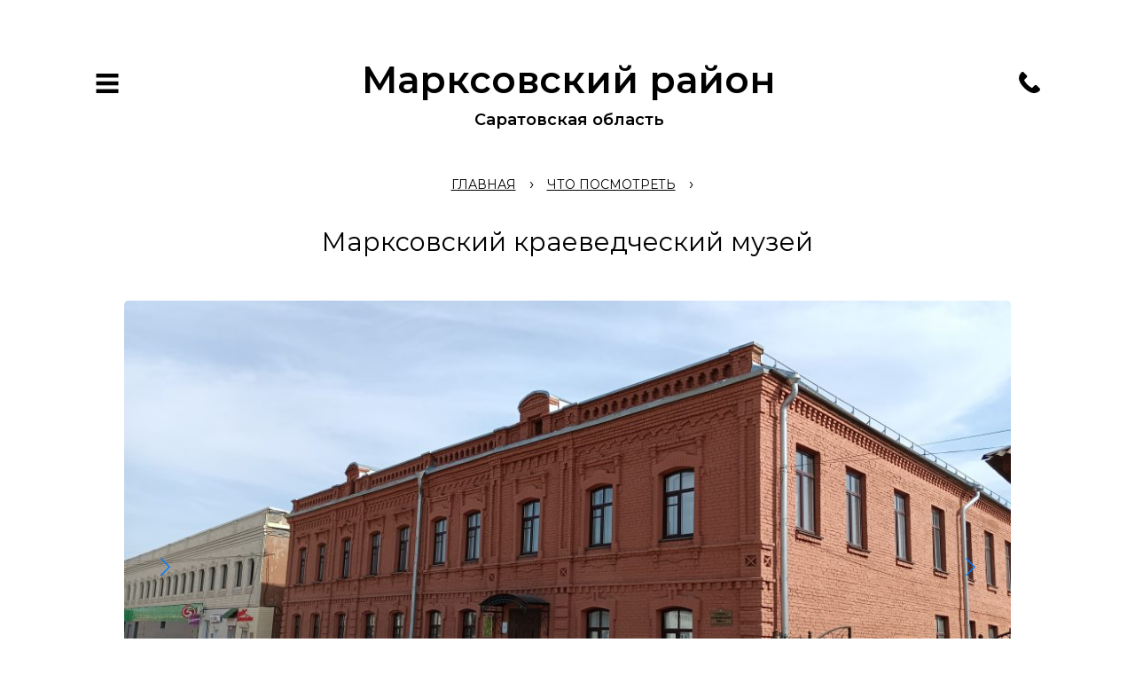

--- FILE ---
content_type: text/html; charset=UTF-8
request_url: https://xn----7sbbg4agccbquehshjc.xn--p1ai/%D1%87%D1%82%D0%BE-%D0%BF%D0%BE%D1%81%D0%BC%D0%BE%D1%82%D1%80%D0%B5%D1%82%D1%8C/%D0%BC%D0%B0%D1%80%D0%BA%D1%81%D0%BE%D0%B2%D1%81%D0%BA%D0%B8%D0%B9-%D0%BA%D1%80%D0%B0%D0%B5%D0%B2%D0%B5%D0%B4%D1%87%D0%B5%D1%81%D0%BA%D0%B8%D0%B9-%D0%BC%D1%83%D0%B7%D0%B5%D0%B9/
body_size: 8176
content:
<!DOCTYPE html>
<html prefix="og: http://ogp.me/ns#">
<head>
  <base href="https://xn----7sbbg4agccbquehshjc.xn--p1ai">
  <meta name='robots' content='max-image-preview:large' />
	<style>img:is([sizes="auto" i], [sizes^="auto," i]) { contain-intrinsic-size: 3000px 1500px }</style>
	<style id='classic-theme-styles-inline-css' type='text/css'>
/*! This file is auto-generated */
.wp-block-button__link{color:#fff;background-color:#32373c;border-radius:9999px;box-shadow:none;text-decoration:none;padding:calc(.667em + 2px) calc(1.333em + 2px);font-size:1.125em}.wp-block-file__button{background:#32373c;color:#fff;text-decoration:none}
</style>
<style id='global-styles-inline-css' type='text/css'>
:root{--wp--preset--aspect-ratio--square: 1;--wp--preset--aspect-ratio--4-3: 4/3;--wp--preset--aspect-ratio--3-4: 3/4;--wp--preset--aspect-ratio--3-2: 3/2;--wp--preset--aspect-ratio--2-3: 2/3;--wp--preset--aspect-ratio--16-9: 16/9;--wp--preset--aspect-ratio--9-16: 9/16;--wp--preset--color--black: #000000;--wp--preset--color--cyan-bluish-gray: #abb8c3;--wp--preset--color--white: #ffffff;--wp--preset--color--pale-pink: #f78da7;--wp--preset--color--vivid-red: #cf2e2e;--wp--preset--color--luminous-vivid-orange: #ff6900;--wp--preset--color--luminous-vivid-amber: #fcb900;--wp--preset--color--light-green-cyan: #7bdcb5;--wp--preset--color--vivid-green-cyan: #00d084;--wp--preset--color--pale-cyan-blue: #8ed1fc;--wp--preset--color--vivid-cyan-blue: #0693e3;--wp--preset--color--vivid-purple: #9b51e0;--wp--preset--gradient--vivid-cyan-blue-to-vivid-purple: linear-gradient(135deg,rgba(6,147,227,1) 0%,rgb(155,81,224) 100%);--wp--preset--gradient--light-green-cyan-to-vivid-green-cyan: linear-gradient(135deg,rgb(122,220,180) 0%,rgb(0,208,130) 100%);--wp--preset--gradient--luminous-vivid-amber-to-luminous-vivid-orange: linear-gradient(135deg,rgba(252,185,0,1) 0%,rgba(255,105,0,1) 100%);--wp--preset--gradient--luminous-vivid-orange-to-vivid-red: linear-gradient(135deg,rgba(255,105,0,1) 0%,rgb(207,46,46) 100%);--wp--preset--gradient--very-light-gray-to-cyan-bluish-gray: linear-gradient(135deg,rgb(238,238,238) 0%,rgb(169,184,195) 100%);--wp--preset--gradient--cool-to-warm-spectrum: linear-gradient(135deg,rgb(74,234,220) 0%,rgb(151,120,209) 20%,rgb(207,42,186) 40%,rgb(238,44,130) 60%,rgb(251,105,98) 80%,rgb(254,248,76) 100%);--wp--preset--gradient--blush-light-purple: linear-gradient(135deg,rgb(255,206,236) 0%,rgb(152,150,240) 100%);--wp--preset--gradient--blush-bordeaux: linear-gradient(135deg,rgb(254,205,165) 0%,rgb(254,45,45) 50%,rgb(107,0,62) 100%);--wp--preset--gradient--luminous-dusk: linear-gradient(135deg,rgb(255,203,112) 0%,rgb(199,81,192) 50%,rgb(65,88,208) 100%);--wp--preset--gradient--pale-ocean: linear-gradient(135deg,rgb(255,245,203) 0%,rgb(182,227,212) 50%,rgb(51,167,181) 100%);--wp--preset--gradient--electric-grass: linear-gradient(135deg,rgb(202,248,128) 0%,rgb(113,206,126) 100%);--wp--preset--gradient--midnight: linear-gradient(135deg,rgb(2,3,129) 0%,rgb(40,116,252) 100%);--wp--preset--font-size--small: 13px;--wp--preset--font-size--medium: 20px;--wp--preset--font-size--large: 36px;--wp--preset--font-size--x-large: 42px;--wp--preset--spacing--20: 0.44rem;--wp--preset--spacing--30: 0.67rem;--wp--preset--spacing--40: 1rem;--wp--preset--spacing--50: 1.5rem;--wp--preset--spacing--60: 2.25rem;--wp--preset--spacing--70: 3.38rem;--wp--preset--spacing--80: 5.06rem;--wp--preset--shadow--natural: 6px 6px 9px rgba(0, 0, 0, 0.2);--wp--preset--shadow--deep: 12px 12px 50px rgba(0, 0, 0, 0.4);--wp--preset--shadow--sharp: 6px 6px 0px rgba(0, 0, 0, 0.2);--wp--preset--shadow--outlined: 6px 6px 0px -3px rgba(255, 255, 255, 1), 6px 6px rgba(0, 0, 0, 1);--wp--preset--shadow--crisp: 6px 6px 0px rgba(0, 0, 0, 1);}:where(.is-layout-flex){gap: 0.5em;}:where(.is-layout-grid){gap: 0.5em;}body .is-layout-flex{display: flex;}.is-layout-flex{flex-wrap: wrap;align-items: center;}.is-layout-flex > :is(*, div){margin: 0;}body .is-layout-grid{display: grid;}.is-layout-grid > :is(*, div){margin: 0;}:where(.wp-block-columns.is-layout-flex){gap: 2em;}:where(.wp-block-columns.is-layout-grid){gap: 2em;}:where(.wp-block-post-template.is-layout-flex){gap: 1.25em;}:where(.wp-block-post-template.is-layout-grid){gap: 1.25em;}.has-black-color{color: var(--wp--preset--color--black) !important;}.has-cyan-bluish-gray-color{color: var(--wp--preset--color--cyan-bluish-gray) !important;}.has-white-color{color: var(--wp--preset--color--white) !important;}.has-pale-pink-color{color: var(--wp--preset--color--pale-pink) !important;}.has-vivid-red-color{color: var(--wp--preset--color--vivid-red) !important;}.has-luminous-vivid-orange-color{color: var(--wp--preset--color--luminous-vivid-orange) !important;}.has-luminous-vivid-amber-color{color: var(--wp--preset--color--luminous-vivid-amber) !important;}.has-light-green-cyan-color{color: var(--wp--preset--color--light-green-cyan) !important;}.has-vivid-green-cyan-color{color: var(--wp--preset--color--vivid-green-cyan) !important;}.has-pale-cyan-blue-color{color: var(--wp--preset--color--pale-cyan-blue) !important;}.has-vivid-cyan-blue-color{color: var(--wp--preset--color--vivid-cyan-blue) !important;}.has-vivid-purple-color{color: var(--wp--preset--color--vivid-purple) !important;}.has-black-background-color{background-color: var(--wp--preset--color--black) !important;}.has-cyan-bluish-gray-background-color{background-color: var(--wp--preset--color--cyan-bluish-gray) !important;}.has-white-background-color{background-color: var(--wp--preset--color--white) !important;}.has-pale-pink-background-color{background-color: var(--wp--preset--color--pale-pink) !important;}.has-vivid-red-background-color{background-color: var(--wp--preset--color--vivid-red) !important;}.has-luminous-vivid-orange-background-color{background-color: var(--wp--preset--color--luminous-vivid-orange) !important;}.has-luminous-vivid-amber-background-color{background-color: var(--wp--preset--color--luminous-vivid-amber) !important;}.has-light-green-cyan-background-color{background-color: var(--wp--preset--color--light-green-cyan) !important;}.has-vivid-green-cyan-background-color{background-color: var(--wp--preset--color--vivid-green-cyan) !important;}.has-pale-cyan-blue-background-color{background-color: var(--wp--preset--color--pale-cyan-blue) !important;}.has-vivid-cyan-blue-background-color{background-color: var(--wp--preset--color--vivid-cyan-blue) !important;}.has-vivid-purple-background-color{background-color: var(--wp--preset--color--vivid-purple) !important;}.has-black-border-color{border-color: var(--wp--preset--color--black) !important;}.has-cyan-bluish-gray-border-color{border-color: var(--wp--preset--color--cyan-bluish-gray) !important;}.has-white-border-color{border-color: var(--wp--preset--color--white) !important;}.has-pale-pink-border-color{border-color: var(--wp--preset--color--pale-pink) !important;}.has-vivid-red-border-color{border-color: var(--wp--preset--color--vivid-red) !important;}.has-luminous-vivid-orange-border-color{border-color: var(--wp--preset--color--luminous-vivid-orange) !important;}.has-luminous-vivid-amber-border-color{border-color: var(--wp--preset--color--luminous-vivid-amber) !important;}.has-light-green-cyan-border-color{border-color: var(--wp--preset--color--light-green-cyan) !important;}.has-vivid-green-cyan-border-color{border-color: var(--wp--preset--color--vivid-green-cyan) !important;}.has-pale-cyan-blue-border-color{border-color: var(--wp--preset--color--pale-cyan-blue) !important;}.has-vivid-cyan-blue-border-color{border-color: var(--wp--preset--color--vivid-cyan-blue) !important;}.has-vivid-purple-border-color{border-color: var(--wp--preset--color--vivid-purple) !important;}.has-vivid-cyan-blue-to-vivid-purple-gradient-background{background: var(--wp--preset--gradient--vivid-cyan-blue-to-vivid-purple) !important;}.has-light-green-cyan-to-vivid-green-cyan-gradient-background{background: var(--wp--preset--gradient--light-green-cyan-to-vivid-green-cyan) !important;}.has-luminous-vivid-amber-to-luminous-vivid-orange-gradient-background{background: var(--wp--preset--gradient--luminous-vivid-amber-to-luminous-vivid-orange) !important;}.has-luminous-vivid-orange-to-vivid-red-gradient-background{background: var(--wp--preset--gradient--luminous-vivid-orange-to-vivid-red) !important;}.has-very-light-gray-to-cyan-bluish-gray-gradient-background{background: var(--wp--preset--gradient--very-light-gray-to-cyan-bluish-gray) !important;}.has-cool-to-warm-spectrum-gradient-background{background: var(--wp--preset--gradient--cool-to-warm-spectrum) !important;}.has-blush-light-purple-gradient-background{background: var(--wp--preset--gradient--blush-light-purple) !important;}.has-blush-bordeaux-gradient-background{background: var(--wp--preset--gradient--blush-bordeaux) !important;}.has-luminous-dusk-gradient-background{background: var(--wp--preset--gradient--luminous-dusk) !important;}.has-pale-ocean-gradient-background{background: var(--wp--preset--gradient--pale-ocean) !important;}.has-electric-grass-gradient-background{background: var(--wp--preset--gradient--electric-grass) !important;}.has-midnight-gradient-background{background: var(--wp--preset--gradient--midnight) !important;}.has-small-font-size{font-size: var(--wp--preset--font-size--small) !important;}.has-medium-font-size{font-size: var(--wp--preset--font-size--medium) !important;}.has-large-font-size{font-size: var(--wp--preset--font-size--large) !important;}.has-x-large-font-size{font-size: var(--wp--preset--font-size--x-large) !important;}
:where(.wp-block-post-template.is-layout-flex){gap: 1.25em;}:where(.wp-block-post-template.is-layout-grid){gap: 1.25em;}
:where(.wp-block-columns.is-layout-flex){gap: 2em;}:where(.wp-block-columns.is-layout-grid){gap: 2em;}
:root :where(.wp-block-pullquote){font-size: 1.5em;line-height: 1.6;}
</style>
<link rel='stylesheet' id='my_theme_style-css' href='https://xn----7sbbg4agccbquehshjc.xn--p1ai/wp-content/themes/moi-rayon/style.css?ver=6.8.3.1743766241' type='text/css' media='all' />
<link rel="canonical" href="https://xn----7sbbg4agccbquehshjc.xn--p1ai/%d1%87%d1%82%d0%be-%d0%bf%d0%be%d1%81%d0%bc%d0%be%d1%82%d1%80%d0%b5%d1%82%d1%8c/%d0%bc%d0%b0%d1%80%d0%ba%d1%81%d0%be%d0%b2%d1%81%d0%ba%d0%b8%d0%b9-%d0%ba%d1%80%d0%b0%d0%b5%d0%b2%d0%b5%d0%b4%d1%87%d0%b5%d1%81%d0%ba%d0%b8%d0%b9-%d0%bc%d1%83%d0%b7%d0%b5%d0%b9/" />
<link rel='shortlink' href='https://xn----7sbbg4agccbquehshjc.xn--p1ai/?p=1338' />
<meta name="description" content="Марксовский краеведческий музей был создан на базе существовавшего с 1987 года общественного музея К. Маркса и Ф." /><link rel="icon" href="https://xn----7sbbg4agccbquehshjc.xn--p1ai/wp-content/uploads/sites/3/2023/12/cropped-favicon-marks-32x32.png" sizes="32x32" />
<link rel="icon" href="https://xn----7sbbg4agccbquehshjc.xn--p1ai/wp-content/uploads/sites/3/2023/12/cropped-favicon-marks-192x192.png" sizes="192x192" />
<link rel="apple-touch-icon" href="https://xn----7sbbg4agccbquehshjc.xn--p1ai/wp-content/uploads/sites/3/2023/12/cropped-favicon-marks-180x180.png" />
<meta name="msapplication-TileImage" content="https://xn----7sbbg4agccbquehshjc.xn--p1ai/wp-content/uploads/sites/3/2023/12/cropped-favicon-marks-270x270.png" />
  <meta charset="utf-8">
  <title>Марксовский краеведческий музей &#8250; Веб-сайт Марксовского района Саратовской области</title>

  <meta content="width=device-width, initial-scale=1" name="viewport">
  <meta property="og:type" content="article">
  <meta property="og:url" content="https://xn----7sbbg4agccbquehshjc.xn--p1ai/%D1%87%D1%82%D0%BE-%D0%BF%D0%BE%D1%81%D0%BC%D0%BE%D1%82%D1%80%D0%B5%D1%82%D1%8C/%D0%BC%D0%B0%D1%80%D0%BA%D1%81%D0%BE%D0%B2%D1%81%D0%BA%D0%B8%D0%B9-%D0%BA%D1%80%D0%B0%D0%B5%D0%B2%D0%B5%D0%B4%D1%87%D0%B5%D1%81%D0%BA%D0%B8%D0%B9-%D0%BC%D1%83%D0%B7%D0%B5%D0%B9"/>
  <meta property="og:site_name" content="Веб-сайт Марксовского района Саратовской области"/>
  <meta property="og:title" content="Марксовский краеведческий музей &#8250; "/>
  <meta property="og:description" content=""/>

      <link rel="stylesheet" href="https://cdn.jsdelivr.net/npm/photoswipe@5.3.7/dist/photoswipe.css" />
    <link rel="stylesheet" href="https://cdn.jsdelivr.net/npm/swiper/swiper-bundle.min.css" />
    <script src="https://cdn.jsdelivr.net/npm/swiper/swiper-bundle.min.js"></script>
    <script src="js/jquery-3.7.0.min.js"></script>
    
  <!-- [if lt IE 9]><script src="https://cdnjs.cloudflare.com/ajax/libs/html5shiv/3.7.3/html5shiv.min.js" type="text/javascript"></script><![endif] -->
  <script type="text/javascript">!function(o,c){var n=c.documentElement,t=" w-mod-";n.className+=t+"js",("ontouchstart"in o||o.DocumentTouch&&c instanceof DocumentTouch)&&(n.className+=t+"touch")}(window,document);</script>


</head>

<!-- Yandex.Metrika counter -->
<script type="text/javascript" >
   (function(m,e,t,r,i,k,a){m[i]=m[i]||function(){(m[i].a=m[i].a||[]).push(arguments)};
   m[i].l=1*new Date();
   for (var j = 0; j < document.scripts.length; j++) {if (document.scripts[j].src === r) { return; }}
   k=e.createElement(t),a=e.getElementsByTagName(t)[0],k.async=1,k.src=r,a.parentNode.insertBefore(k,a)})
   (window, document, "script", "https://mc.yandex.ru/metrika/tag.js", "ym");

   ym(95892424, "init", {
        clickmap:true,
        trackLinks:true,
        accurateTrackBounce:true
   });
</script>
<noscript><div><img src="https://mc.yandex.ru/watch/95892424" style="position:absolute; left:-9999px;" alt="" /></div></noscript>
<!-- /Yandex.Metrika counter -->
<body>


<header>
            <svg class="menuicon" viewBox="0 0 5926.66 5227.98" fill-rule="evenodd">
                <path d="M0 2.19h5926.66v1048.05L0 1049.86zm0 4179.95h5926.66v1048.05H0zm0-2084.23h5926.66v1048.05H0z"/>
                <path d="M343.6 4454.36L4795.76 2.2l787.31 787.31-4452.16 4452.16z"/>
                <path d="M1130.9 2.2l4452.16 4452.16-787.31 787.31L343.59 789.51z"/>
            </svg>
            <div class="logo">
                <a href="/">
                    Марксовский район                </a>
                <small>Саратовская область</small>
                <nav>
                  <a href="/">Главная</a>                  <a href="https://xn----7sbbg4agccbquehshjc.xn--p1ai/%d0%be-%d1%80%d0%b0%d0%b9%d0%be%d0%bd%d0%b5/">О районе</a>
<a href="https://xn----7sbbg4agccbquehshjc.xn--p1ai/./%d1%87%d1%82%d0%be-%d0%bf%d0%be%d1%81%d0%bc%d0%be%d1%82%d1%80%d0%b5%d1%82%d1%8c/">Что посмотреть</a>
<a href="https://xn----7sbbg4agccbquehshjc.xn--p1ai/./%d0%b3%d0%b4%d0%b5-%d0%bf%d0%be%d0%b5%d1%81%d1%82%d1%8c/">Где поесть</a>
<a href="https://xn----7sbbg4agccbquehshjc.xn--p1ai/./%d1%82%d1%83%d1%80%d0%b1%d0%b0%d0%b7%d1%8b-%d0%b8-%d0%be%d1%82%d0%b5%d0%bb%d0%b8/">Турбазы и отели</a>
<a href="https://xn----7sbbg4agccbquehshjc.xn--p1ai/./%d0%bf%d1%80%d0%b5%d0%b4%d0%bf%d1%80%d0%b8%d1%8f%d1%82%d0%b8%d1%8f/">Предприятия</a>
<a href="https://xn----7sbbg4agccbquehshjc.xn--p1ai/./%d0%b8%d0%bd%d0%b2%d0%b5%d1%81%d1%82%d0%be%d1%80%d1%83/">Инвестору</a>
<a href="https://xn----7sbbg4agccbquehshjc.xn--p1ai/%d0%ba%d0%be%d0%bd%d1%82%d0%b0%d0%ba%d1%82%d0%bd%d0%b0%d1%8f-%d0%b8%d0%bd%d1%84%d0%be%d1%80%d0%bc%d0%b0%d1%86%d0%b8%d1%8f/">Контакты</a>
<a href="https://xn----7sbbg4agccbquehshjc.xn--p1ai/%d0%b8%d0%bd%d1%82%d0%b5%d1%80%d0%b0%d0%ba%d1%82%d0%b8%d0%b2%d0%bd%d0%b0%d1%8f-%d0%ba%d0%b0%d1%80%d1%82%d0%b0-%d1%80%d0%b0%d0%b9%d0%be%d0%bd%d0%b0/">Открыть карту</a>
                </nav>
            </div>
            <svg onclick="window.open('tel:+7 (84567) 5-55-55');" class="callicon" viewBox="0 0 6.7 6.72" fill-rule="evenodd">
                <path d="M6.58 5.21l-.91-.91c-.2-.2-.5-.2-.7 0l-.8.81C3.1 4.57 2.19 3.67 1.65 2.59l.8-.8c.2-.2.2-.5 0-.7L1.51.18a.44.44 0 0 0-.7 0L.68.31a2.31 2.31 0 0 0-.67 1.74c0 .11.07.5.1.6.17.54.57 1.44 1.58 2.42.68.68 1.93 1.64 3.02 1.64.64.03 1.27-.2 1.74-.67l.13-.13c.17-.2.17-.5 0-.7h0z" fill-rule="nonzero"/>
            </svg>
            <div class="modal"></div>
                    </header>        <main role="main">
            <ol itemscope itemtype="https://schema.org/BreadcrumbList">
                <li itemprop="itemListElement" itemscope
                    itemtype="https://schema.org/ListItem">
                    <a itemprop="item" href="/">
                        <span itemprop="name">Главная</span></a>
                    <meta itemprop="position" content="1" />
                </li>
                ›
                <li itemprop="itemListElement" itemscope
                itemtype="https://schema.org/ListItem">
                    <a itemprop="item" href="%d1%87%d1%82%d0%be-%d0%bf%d0%be%d1%81%d0%bc%d0%be%d1%82%d1%80%d0%b5%d1%82%d1%8c">
                        <span itemprop="name">Что посмотреть</span></a>
                    <meta itemprop="position" content="2" />
                </li>
                ›
            </ol>

            <h1 class="article">Марксовский краеведческий музей</h1>

            <article>
                    <div class="swiper mainslider" id="maingallery">
    <ul class="swiper-wrapper" itemscope itemtype="http://schema.org/ImageGallery">
              
        <li id="slide_1" class="swiper-slide" itemprop="associatedMedia" itemscope itemtype="http://schema.org/ImageObject">
            <a
            itemprop="contentUrl"
            href="https://xn----7sbbg4agccbquehshjc.xn--p1ai/wp-content/uploads/sites/3/2024/09/музей.jpg"
            data-pswp-width="4608"
            data-pswp-height="3456"
            target="_blank"
            >
            <img
                src="https://xn----7sbbg4agccbquehshjc.xn--p1ai/wp-content/uploads/sites/3/2024/09/музей-1024x768.jpg" srcset="https://xn----7sbbg4agccbquehshjc.xn--p1ai/wp-content/uploads/sites/3/2024/09/музей-1024x768.jpg 1x, https://xn----7sbbg4agccbquehshjc.xn--p1ai/wp-content/uploads/sites/3/2024/09/музей.jpg 2x"
                itemprop="thumbnail"                 />
            </a>
                    </li>
            
        <li id="slide_2" class="swiper-slide" itemprop="associatedMedia" itemscope itemtype="http://schema.org/ImageObject">
            <a
            itemprop="contentUrl"
            href="https://xn----7sbbg4agccbquehshjc.xn--p1ai/wp-content/uploads/sites/3/2023/11/dsc03616_.webp"
            data-pswp-width="1920"
            data-pswp-height="1280"
            target="_blank"
            >
            <img
                src="https://xn----7sbbg4agccbquehshjc.xn--p1ai/wp-content/uploads/sites/3/2023/11/dsc03616_-1024x683.webp" srcset="https://xn----7sbbg4agccbquehshjc.xn--p1ai/wp-content/uploads/sites/3/2023/11/dsc03616_-1024x683.webp 1x, https://xn----7sbbg4agccbquehshjc.xn--p1ai/wp-content/uploads/sites/3/2023/11/dsc03616_.webp 2x"
                itemprop="thumbnail"                 />
            </a>
                    </li>
            
        <li id="slide_3" class="swiper-slide" itemprop="associatedMedia" itemscope itemtype="http://schema.org/ImageObject">
            <a
            itemprop="contentUrl"
            href="https://xn----7sbbg4agccbquehshjc.xn--p1ai/wp-content/uploads/sites/3/2023/10/7.-музей.png"
            data-pswp-width="1920"
            data-pswp-height="1280"
            target="_blank"
            >
            <img
                src="https://xn----7sbbg4agccbquehshjc.xn--p1ai/wp-content/uploads/sites/3/2023/10/7.-музей-1024x683.png" srcset="https://xn----7sbbg4agccbquehshjc.xn--p1ai/wp-content/uploads/sites/3/2023/10/7.-музей-1024x683.png 1x, https://xn----7sbbg4agccbquehshjc.xn--p1ai/wp-content/uploads/sites/3/2023/10/7.-музей.png 2x"
                itemprop="thumbnail"                 />
            </a>
                    </li>
            
        <li id="slide_4" class="swiper-slide" itemprop="associatedMedia" itemscope itemtype="http://schema.org/ImageObject">
            <a
            itemprop="contentUrl"
            href="https://xn----7sbbg4agccbquehshjc.xn--p1ai/wp-content/uploads/sites/3/2023/11/1104-ночь-искусств-dsc_8935.webp"
            data-pswp-width="1920"
            data-pswp-height="1280"
            target="_blank"
            >
            <img
                src="https://xn----7sbbg4agccbquehshjc.xn--p1ai/wp-content/uploads/sites/3/2023/11/1104-ночь-искусств-dsc_8935-1024x683.webp" srcset="https://xn----7sbbg4agccbquehshjc.xn--p1ai/wp-content/uploads/sites/3/2023/11/1104-ночь-искусств-dsc_8935-1024x683.webp 1x, https://xn----7sbbg4agccbquehshjc.xn--p1ai/wp-content/uploads/sites/3/2023/11/1104-ночь-искусств-dsc_8935.webp 2x"
                itemprop="thumbnail"                 />
            </a>
                    </li>
            
        <li id="slide_5" class="swiper-slide" itemprop="associatedMedia" itemscope itemtype="http://schema.org/ImageObject">
            <a
            itemprop="contentUrl"
            href="https://xn----7sbbg4agccbquehshjc.xn--p1ai/wp-content/uploads/sites/3/2023/11/1104-ночь-искусств-dsc_8898.webp"
            data-pswp-width="1920"
            data-pswp-height="1280"
            target="_blank"
            >
            <img
                src="https://xn----7sbbg4agccbquehshjc.xn--p1ai/wp-content/uploads/sites/3/2023/11/1104-ночь-искусств-dsc_8898-1024x683.webp" srcset="https://xn----7sbbg4agccbquehshjc.xn--p1ai/wp-content/uploads/sites/3/2023/11/1104-ночь-искусств-dsc_8898-1024x683.webp 1x, https://xn----7sbbg4agccbquehshjc.xn--p1ai/wp-content/uploads/sites/3/2023/11/1104-ночь-искусств-dsc_8898.webp 2x"
                itemprop="thumbnail"                 />
            </a>
                    </li>
            
        <li id="slide_6" class="swiper-slide" itemprop="associatedMedia" itemscope itemtype="http://schema.org/ImageObject">
            <a
            itemprop="contentUrl"
            href="https://xn----7sbbg4agccbquehshjc.xn--p1ai/wp-content/uploads/sites/3/2023/11/dsc03635_-1.webp"
            data-pswp-width="1920"
            data-pswp-height="1280"
            target="_blank"
            >
            <img
                src="https://xn----7sbbg4agccbquehshjc.xn--p1ai/wp-content/uploads/sites/3/2023/11/dsc03635_-1-1024x683.webp" srcset="https://xn----7sbbg4agccbquehshjc.xn--p1ai/wp-content/uploads/sites/3/2023/11/dsc03635_-1-1024x683.webp 1x, https://xn----7sbbg4agccbquehshjc.xn--p1ai/wp-content/uploads/sites/3/2023/11/dsc03635_-1.webp 2x"
                itemprop="thumbnail"                 />
            </a>
                    </li>
            
        <li id="slide_7" class="swiper-slide" itemprop="associatedMedia" itemscope itemtype="http://schema.org/ImageObject">
            <a
            itemprop="contentUrl"
            href="https://xn----7sbbg4agccbquehshjc.xn--p1ai/wp-content/uploads/sites/3/2023/11/1104-ночь-искусств-dsc_8899.webp"
            data-pswp-width="1920"
            data-pswp-height="1280"
            target="_blank"
            >
            <img
                src="https://xn----7sbbg4agccbquehshjc.xn--p1ai/wp-content/uploads/sites/3/2023/11/1104-ночь-искусств-dsc_8899-1024x683.webp" srcset="https://xn----7sbbg4agccbquehshjc.xn--p1ai/wp-content/uploads/sites/3/2023/11/1104-ночь-искусств-dsc_8899-1024x683.webp 1x, https://xn----7sbbg4agccbquehshjc.xn--p1ai/wp-content/uploads/sites/3/2023/11/1104-ночь-искусств-dsc_8899.webp 2x"
                itemprop="thumbnail"                 />
            </a>
                    </li>
            
        <li id="slide_8" class="swiper-slide" itemprop="associatedMedia" itemscope itemtype="http://schema.org/ImageObject">
            <a
            itemprop="contentUrl"
            href="https://xn----7sbbg4agccbquehshjc.xn--p1ai/wp-content/uploads/sites/3/2023/11/1104-ночь-искусств-dsc_8901.webp"
            data-pswp-width="1920"
            data-pswp-height="1280"
            target="_blank"
            >
            <img
                src="https://xn----7sbbg4agccbquehshjc.xn--p1ai/wp-content/uploads/sites/3/2023/11/1104-ночь-искусств-dsc_8901-1024x683.webp" srcset="https://xn----7sbbg4agccbquehshjc.xn--p1ai/wp-content/uploads/sites/3/2023/11/1104-ночь-искусств-dsc_8901-1024x683.webp 1x, https://xn----7sbbg4agccbquehshjc.xn--p1ai/wp-content/uploads/sites/3/2023/11/1104-ночь-искусств-dsc_8901.webp 2x"
                itemprop="thumbnail"                 />
            </a>
                    </li>
            
        <li id="slide_9" class="swiper-slide" itemprop="associatedMedia" itemscope itemtype="http://schema.org/ImageObject">
            <a
            itemprop="contentUrl"
            href="https://xn----7sbbg4agccbquehshjc.xn--p1ai/wp-content/uploads/sites/3/2023/11/1104-ночь-искусств-dsc_8896.webp"
            data-pswp-width="1920"
            data-pswp-height="1280"
            target="_blank"
            >
            <img
                src="https://xn----7sbbg4agccbquehshjc.xn--p1ai/wp-content/uploads/sites/3/2023/11/1104-ночь-искусств-dsc_8896-1024x683.webp" srcset="https://xn----7sbbg4agccbquehshjc.xn--p1ai/wp-content/uploads/sites/3/2023/11/1104-ночь-искусств-dsc_8896-1024x683.webp 1x, https://xn----7sbbg4agccbquehshjc.xn--p1ai/wp-content/uploads/sites/3/2023/11/1104-ночь-искусств-dsc_8896.webp 2x"
                itemprop="thumbnail"                 />
            </a>
                    </li>
            
        <li id="slide_10" class="swiper-slide" itemprop="associatedMedia" itemscope itemtype="http://schema.org/ImageObject">
            <a
            itemprop="contentUrl"
            href="https://xn----7sbbg4agccbquehshjc.xn--p1ai/wp-content/uploads/sites/3/2023/11/1104-ночь-искусств-dsc_8900.webp"
            data-pswp-width="1920"
            data-pswp-height="1280"
            target="_blank"
            >
            <img
                src="https://xn----7sbbg4agccbquehshjc.xn--p1ai/wp-content/uploads/sites/3/2023/11/1104-ночь-искусств-dsc_8900-1024x683.webp" srcset="https://xn----7sbbg4agccbquehshjc.xn--p1ai/wp-content/uploads/sites/3/2023/11/1104-ночь-искусств-dsc_8900-1024x683.webp 1x, https://xn----7sbbg4agccbquehshjc.xn--p1ai/wp-content/uploads/sites/3/2023/11/1104-ночь-искусств-dsc_8900.webp 2x"
                itemprop="thumbnail"                 />
            </a>
                    </li>
            
        <li id="slide_11" class="swiper-slide" itemprop="associatedMedia" itemscope itemtype="http://schema.org/ImageObject">
            <a
            itemprop="contentUrl"
            href="https://xn----7sbbg4agccbquehshjc.xn--p1ai/wp-content/uploads/sites/3/2023/11/1104-ночь-искусств-dsc_8915.webp"
            data-pswp-width="1920"
            data-pswp-height="1280"
            target="_blank"
            >
            <img
                src="https://xn----7sbbg4agccbquehshjc.xn--p1ai/wp-content/uploads/sites/3/2023/11/1104-ночь-искусств-dsc_8915-1024x683.webp" srcset="https://xn----7sbbg4agccbquehshjc.xn--p1ai/wp-content/uploads/sites/3/2023/11/1104-ночь-искусств-dsc_8915-1024x683.webp 1x, https://xn----7sbbg4agccbquehshjc.xn--p1ai/wp-content/uploads/sites/3/2023/11/1104-ночь-искусств-dsc_8915.webp 2x"
                itemprop="thumbnail"                 />
            </a>
                    </li>
        </ul>

    <div class="swiper-button-prev"></div>
    <div class="swiper-button-next"></div>
</div>
<div thumbsSlider="" class="swiper thumbslider">
    <div class="swiper-wrapper">
              <div class="swiper-slide">
          <img src="https://xn----7sbbg4agccbquehshjc.xn--p1ai/wp-content/uploads/sites/3/2024/09/музей-100x100.jpg"  class="thumb"/>
        </div>
              <div class="swiper-slide">
          <img src="https://xn----7sbbg4agccbquehshjc.xn--p1ai/wp-content/uploads/sites/3/2023/11/dsc03616_-100x100.webp"  class="thumb"/>
        </div>
              <div class="swiper-slide">
          <img src="https://xn----7sbbg4agccbquehshjc.xn--p1ai/wp-content/uploads/sites/3/2023/10/7.-музей-100x100.png"  class="thumb"/>
        </div>
              <div class="swiper-slide">
          <img src="https://xn----7sbbg4agccbquehshjc.xn--p1ai/wp-content/uploads/sites/3/2023/11/1104-ночь-искусств-dsc_8935-100x100.webp"  class="thumb"/>
        </div>
              <div class="swiper-slide">
          <img src="https://xn----7sbbg4agccbquehshjc.xn--p1ai/wp-content/uploads/sites/3/2023/11/1104-ночь-искусств-dsc_8898-100x100.webp"  class="thumb"/>
        </div>
              <div class="swiper-slide">
          <img src="https://xn----7sbbg4agccbquehshjc.xn--p1ai/wp-content/uploads/sites/3/2023/11/dsc03635_-1-100x100.webp"  class="thumb"/>
        </div>
              <div class="swiper-slide">
          <img src="https://xn----7sbbg4agccbquehshjc.xn--p1ai/wp-content/uploads/sites/3/2023/11/1104-ночь-искусств-dsc_8899-100x100.webp"  class="thumb"/>
        </div>
              <div class="swiper-slide">
          <img src="https://xn----7sbbg4agccbquehshjc.xn--p1ai/wp-content/uploads/sites/3/2023/11/1104-ночь-искусств-dsc_8901-100x100.webp"  class="thumb"/>
        </div>
              <div class="swiper-slide">
          <img src="https://xn----7sbbg4agccbquehshjc.xn--p1ai/wp-content/uploads/sites/3/2023/11/1104-ночь-искусств-dsc_8896-100x100.webp"  class="thumb"/>
        </div>
              <div class="swiper-slide">
          <img src="https://xn----7sbbg4agccbquehshjc.xn--p1ai/wp-content/uploads/sites/3/2023/11/1104-ночь-искусств-dsc_8900-100x100.webp"  class="thumb"/>
        </div>
              <div class="swiper-slide">
          <img src="https://xn----7sbbg4agccbquehshjc.xn--p1ai/wp-content/uploads/sites/3/2023/11/1104-ночь-искусств-dsc_8915-100x100.webp"  class="thumb"/>
        </div>
          </div>
</div>

                  <section class="maintxt">
                    <p><span dir="ltr" role="presentation">Марксовский</span> <span dir="ltr" role="presentation">краеведческий</span> <span dir="ltr" role="presentation">музей</span> <span dir="ltr" role="presentation">располагается</span> <span dir="ltr" role="presentation">в</span> <span dir="ltr" role="presentation">историческом </span><span dir="ltr" role="presentation">здании,</span> <span dir="ltr" role="presentation">построенном</span> <span dir="ltr" role="presentation">в</span> <span dir="ltr" role="presentation">стиле</span> <span dir="ltr" role="presentation">эклектика</span> <span dir="ltr" role="presentation">в</span> <span dir="ltr" role="presentation">конце</span> <span dir="ltr" role="presentation">19-го</span> <span dir="ltr" role="presentation">века.</span> <span dir="ltr" role="presentation">Якоб </span><span dir="ltr" role="presentation">Кондратович Карле – купец 1-й гильдии являлся первым владельцем данного </span><span dir="ltr" role="presentation">особняка и основателем крупнейшего в Екатериненштадте «Торгового Дома </span><span dir="ltr" role="presentation">Карле».</span></p>
<p><span dir="ltr" role="presentation">В 1919 году здание было национализировано и здесь разместился </span><span dir="ltr" role="presentation">первый в Поволжье национальный немецкий народный музей, основанный в </span><span dir="ltr" role="presentation">январе 1919 г. Марксштадтским уездным Отделом народного просвещения </span><span dir="ltr" role="presentation">Автономной Области немцев Поволжья.</span></p>
<div class="react-pdf__Page PdfViewer__page--2mOsP" data-page-number="5">
<div class="react-pdf__Page__textContent textLayer">
<p><span dir="ltr" role="presentation">В</span> <span dir="ltr" role="presentation">годы</span> <span dir="ltr" role="presentation">Великой</span> <span dir="ltr" role="presentation">Отечественной</span> <span dir="ltr" role="presentation">войны</span> <span dir="ltr" role="presentation">здесь</span> <span dir="ltr" role="presentation">находился</span> <span dir="ltr" role="presentation">военный </span><span dir="ltr" role="presentation">госпиталь,</span> <span dir="ltr" role="presentation">после</span> <span dir="ltr" role="presentation">–</span> <span dir="ltr" role="presentation">Марксовская</span> <span dir="ltr" role="presentation">районная</span> <span dir="ltr" role="presentation">поликлиника.</span> <span dir="ltr" role="presentation">В</span> <span dir="ltr" role="presentation">1974</span> <span dir="ltr" role="presentation">году</span> <span dir="ltr" role="presentation">к зданию делают пристройку, стараясь сохранить стиль старого особняка Карле. В 1991 году после переезда поликлиники в новые помещения начинается новая эпоха в истории здания, его передают Марксовскому краеведческому музею, созданному на базе существовавшего с 1987 года общественного музея К. Маркса и Ф. Энгельса и являющегося правопреемником первого немецкого музея в Поволжье.</span></p>
<div class="endOfContent"></div>
</div>
<div><span dir="ltr" role="presentation">Собрание музея насчитывает более 6 тысяч единиц хранения. Особую </span><span dir="ltr" role="presentation">ценность</span> <span dir="ltr" role="presentation">представляет</span> <span dir="ltr" role="presentation">коллекция</span> <span dir="ltr" role="presentation">предметов</span> <span dir="ltr" role="presentation">этнографии,</span> <span dir="ltr" role="presentation">позволяющая </span><span dir="ltr" role="presentation">широко представить занятия, промыслы, ремёсла и различные стороны быта </span><span dir="ltr" role="presentation">Екатериненштадта – первого ремесленного немецкого поселения на Волге, </span><span dir="ltr" role="presentation">после</span> <span dir="ltr" role="presentation">1917</span> <span dir="ltr" role="presentation">года</span> <span dir="ltr" role="presentation">получившего</span> <span dir="ltr" role="presentation">статус</span> <span dir="ltr" role="presentation">города.</span> <span dir="ltr" role="presentation">В</span> <span dir="ltr" role="presentation">коллекции</span> <span dir="ltr" role="presentation">широко </span><span dir="ltr" role="presentation">представлены плотницкие, столярные, кузнечные инструменты, уникальная </span><span dir="ltr" role="presentation">коллекция мебели, плетёные изделия из соломы, вышивка, ткани.</span></div>
</div>
<iframe style='width: 100%; height: 80vh; margin-top: 30px;' allowfullscreen loading=lazy frameborder=0 src=https://p3d.in/e/IckTP></iframe>                  </section>

                  <address>
                    <h2>Контактная информация</h2>
                    <div class="map"><div id="travelersmap-container-696fc71b40fe5" class="travelersmap-container" style="z-index: 1; min-height: 10px; min-width:10px; height:100%;width:100%; max-width:; max-height:; position:relative;"><div style="position:absolute; z-index:-1;top: 50%;text-align: center;display: block;left: 50%;transform: translate(-50%,-50%);">Travelers' Map is loading... <br> If you see this after your page is loaded completely, leafletJS files are missing.</div></div></div>
                    <div class="details">
                        <ul>
                            <li>Марксовский краеведческий музей</li>                            <li>413093 ул. Кирова, 47</li>                            <li><a href="http://www.comk.ru/filials/marks/">http://www.comk.ru/filials/marks/</a></li>                            <li><a href="mailto:museum_marks@mail.ru">museum_marks@mail.ru</a></li>                            <li>+7 (84567) 5-46-72</li>                            <li><a class="callbtn" href="tel:+7 (84567) 5-46-72">Позвонить</a></li>                        </ul>
                                                  <h3>Соцсети</h3>
                            <a href="http://vk.com/museum_marks"><img src="/images/vk.svg"></a>                                                                                                    </div>
                  </address>
            </article>
        </main>

        
        <footer>
            <div class="footermenu">
            <a href="https://xn----7sbbg4agccbquehshjc.xn--p1ai/%d0%be-%d1%80%d0%b0%d0%b9%d0%be%d0%bd%d0%b5/">О районе</a>
<a href="https://xn----7sbbg4agccbquehshjc.xn--p1ai/./%d1%87%d1%82%d0%be-%d0%bf%d0%be%d1%81%d0%bc%d0%be%d1%82%d1%80%d0%b5%d1%82%d1%8c/">Что посмотреть</a>
<a href="https://xn----7sbbg4agccbquehshjc.xn--p1ai/./%d0%b3%d0%b4%d0%b5-%d0%bf%d0%be%d0%b5%d1%81%d1%82%d1%8c/">Где поесть</a>
<a href="https://xn----7sbbg4agccbquehshjc.xn--p1ai/./%d1%82%d1%83%d1%80%d0%b1%d0%b0%d0%b7%d1%8b-%d0%b8-%d0%be%d1%82%d0%b5%d0%bb%d0%b8/">Турбазы и отели</a>
<a href="https://xn----7sbbg4agccbquehshjc.xn--p1ai/./%d0%bf%d1%80%d0%b5%d0%b4%d0%bf%d1%80%d0%b8%d1%8f%d1%82%d0%b8%d1%8f/">Предприятия</a>
<a href="https://xn----7sbbg4agccbquehshjc.xn--p1ai/./%d0%b8%d0%bd%d0%b2%d0%b5%d1%81%d1%82%d0%be%d1%80%d1%83/">Инвестору</a>
<a href="https://xn----7sbbg4agccbquehshjc.xn--p1ai/%d0%ba%d0%be%d0%bd%d1%82%d0%b0%d0%ba%d1%82%d0%bd%d0%b0%d1%8f-%d0%b8%d0%bd%d1%84%d0%be%d1%80%d0%bc%d0%b0%d1%86%d0%b8%d1%8f/">Контакты</a>
<a href="https://xn----7sbbg4agccbquehshjc.xn--p1ai/%d0%b8%d0%bd%d1%82%d0%b5%d1%80%d0%b0%d0%ba%d1%82%d0%b8%d0%b2%d0%bd%d0%b0%d1%8f-%d0%ba%d0%b0%d1%80%d1%82%d0%b0-%d1%80%d0%b0%d0%b9%d0%be%d0%bd%d0%b0/">Открыть карту</a>
            </div>
            <div class="copyright">
                © 2023<br>
                Администрация Марксовского муниципального района Саратовской области
            </div>
            <div class="social">
                <a href="https://ok.ru/marksadm"><img src="images/ok.svg"></a>
                <a href="https://vk.com/marksadm"><img src="images/vk.svg"></a>
                <a href="https://t.me/marks_adm"><img src="images/tg.svg"></a>
            </div>

        </footer>

        <script src="https://cdn.jsdelivr.net/npm/tippy.js@3/dist/tippy.all.min.js"></script>
        <script type="module" src="js/script_.js"></script>
    
        <script type="speculationrules">
{"prefetch":[{"source":"document","where":{"and":[{"href_matches":"\/*"},{"not":{"href_matches":["\/wp-*.php","\/wp-admin\/*","\/wp-content\/uploads\/sites\/3\/*","\/wp-content\/*","\/wp-content\/plugins\/*","\/wp-content\/themes\/moi-rayon\/*","\/*\\?(.+)"]}},{"not":{"selector_matches":"a[rel~=\"nofollow\"]"}},{"not":{"selector_matches":".no-prefetch, .no-prefetch a"}}]},"eagerness":"conservative"}]}
</script>
<link rel='stylesheet' id='leaflet_css-css' href='https://xn----7sbbg4agccbquehshjc.xn--p1ai/wp-content/plugins/travelers-map/includes/public/css/leaflet.css?ver=2.2.0.1743766241' type='text/css' media='all' />
<link rel='stylesheet' id='travelersmap_css-css' href='https://xn----7sbbg4agccbquehshjc.xn--p1ai/wp-content/plugins/travelers-map/includes/public/css/cttm-styles.css?ver=2.2.0.1743766241' type='text/css' media='all' />
<link rel='stylesheet' id='leaflet_markerclustercss-css' href='https://xn----7sbbg4agccbquehshjc.xn--p1ai/wp-content/plugins/travelers-map/includes/public/css/MarkerCluster.css?ver=2.2.0.1743766241' type='text/css' media='all' />
<link rel='stylesheet' id='leaflet_fullscreen_css-css' href='https://xn----7sbbg4agccbquehshjc.xn--p1ai/wp-content/plugins/travelers-map/includes/public/css/leaflet.fullscreen.css?ver=2.2.0.1743766241' type='text/css' media='all' />
<script type="text/javascript" src="https://xn----7sbbg4agccbquehshjc.xn--p1ai/wp-content/plugins/travelers-map/includes/public/js/leaflet/leaflet.js?ver=2.2.0.1743766241" id="leaflet-js"></script>
<script type="text/javascript" src="https://xn----7sbbg4agccbquehshjc.xn--p1ai/wp-content/plugins/travelers-map/includes/public/js/leaflet/leaflet.markercluster.js?ver=2.2.0.1743766241" id="leaflet_markercluster-js"></script>
<script type="text/javascript" id="travelersmap-js-extra">
/* <![CDATA[ */
var cttm_options_params = {"cttm_options":"{\"tileurl\":\"https:\\\/\\\/{s}.basemaps.cartocdn.com\\\/rastertiles\\\/voyager\\\/{z}\\\/{x}\\\/{y}{r}.png\",\"subdomains\":\"abcd\",\"attribution\":\"\",\"fullscreen_button\":1,\"onefinger\":1,\"posttypes\":\"post,page\",\"popup_style\":\"thumbnail,title\",\"popup_css\":0,\"search_field\":0,\"only_main_marker\":0}"};
var cttm_shortcode_696fc71b40fe5 = {"cttm_metas":"[{\"markerdatas\":\"{\\\"latitude\\\":\\\"51.71413\\\",\\\"longitude\\\":\\\"46.73629\\\",\\\"markerdata\\\":[\\\"https:\\\\\\\/\\\\\\\/xn----7sbbg4agccbquehshjc.xn--p1ai\\\\\\\/wp-content\\\\\\\/uploads\\\\\\\/sites\\\\\\\/3\\\\\\\/2023\\\\\\\/11\\\\\\\/sight.png\\\",47,55],\\\"multiplemarkers\\\":false,\\\"customtitle\\\":\\\"\\\",\\\"customexcerpt\\\":\\\"\\\",\\\"customthumbnail\\\":\\\"\\\",\\\"customanchor\\\":\\\"\\\"}\",\"postdatas\":{\"thumb\":false,\"url\":\"https:\\\/\\\/xn----7sbbg4agccbquehshjc.xn--p1ai\\\/%d1%87%d1%82%d0%be-%d0%bf%d0%be%d1%81%d0%bc%d0%be%d1%82%d1%80%d0%b5%d1%82%d1%8c\\\/%d0%bc%d0%b0%d1%80%d0%ba%d1%81%d0%be%d0%b2%d1%81%d0%ba%d0%b8%d0%b9-%d0%ba%d1%80%d0%b0%d0%b5%d0%b2%d0%b5%d0%b4%d1%87%d0%b5%d1%81%d0%ba%d0%b8%d0%b9-%d0%bc%d1%83%d0%b7%d0%b5%d0%b9\\\/\",\"thetitle\":\"\\u041c\\u0430\\u0440\\u043a\\u0441\\u043e\\u0432\\u0441\\u043a\\u0438\\u0439 \\u043a\\u0440\\u0430\\u0435\\u0432\\u0435\\u0434\\u0447\\u0435\\u0441\\u043a\\u0438\\u0439 \\u043c\\u0443\\u0437\\u0435\\u0439\",\"excerpt\":\"\",\"date\":\"\",\"postID\":1338,\"customfields\":{\"postID\":1338,\"fields\":[]}}}]","cttm_shortcode_options":"{\"id\":\"696fc71b40fe5\",\"minzoom\":\"\",\"maxzoom\":\"\",\"this_post\":\"true\",\"init_maxzoom\":16,\"centered_on_this\":\"\",\"open_link_in_new_tab\":\"\",\"disable_clustering\":\"true\",\"max_cluster_radius\":45,\"tileurl\":\"\",\"subdomains\":\"\",\"attribution\":\"\"}"};
/* ]]> */
</script>
<script type="module" content-type="application/javascript" src="https://xn----7sbbg4agccbquehshjc.xn--p1ai/wp-content/plugins/travelers-map/includes/public/js/dist/travelersmap-bundle.js?ver=2.2.0.1743766241"></script><script type="text/javascript" src="https://xn----7sbbg4agccbquehshjc.xn--p1ai/wp-content/plugins/travelers-map/includes/public/js/leaflet/Leaflet.fullscreen.min.js?ver=6.8.3.1743766241" id="leaflet_fullscreen-js"></script>
    </body>
</html>



--- FILE ---
content_type: text/css
request_url: https://xn----7sbbg4agccbquehshjc.xn--p1ai/wp-content/themes/moi-rayon/style.css?ver=6.8.3.1743766241
body_size: 4245
content:
/*
Theme Name: Мой район
Theme URI: 
Description:
Version: 1.0
Author:  
*/

@import url('https://fonts.googleapis.com/css2?family=Montserrat:wght@400;600&display=swap');

/* Normalize*/
html{overscroll-behavior-у:none;font-family:sans-serif;-ms-text-size-adjust:100%;-webkit-text-size-adjust:100%}body{margin:0}article,aside,details,figcaption,figure,footer,header,hgroup,main,menu,nav,section,summary{display:block}audio,canvas,progress,video{display:inline-block;vertical-align:baseline}audio:not([controls]){display:none;height:0}[hidden],template{display:none}a{background-color:transparent}a:active,a:hover{outline:0}abbr[title]{border-bottom:1px dotted}b,strong{font-weight:600}dfn{font-style:italic}h1{font-size:2em;margin:.67em 0}mark{background:#ff0;color:#000}small{font-size:80%}sub,sup{font-size:75%;line-height:0;position:relative;vertical-align:baseline}sup{top:-.5em}sub{bottom:-.25em}img{border:0}svg:not(:root){overflow:hidden}figure{margin:1em 40px}hr{box-sizing:content-box;height:0}pre{overflow:auto}code,kbd,pre,samp{font-family:monospace,monospace;font-size:1em}button,input,optgroup,select,textarea{color:inherit;font:inherit;margin:0}button{overflow:visible}button,select{text-transform:none}button,html input[type=button],input[type=reset]{-webkit-appearance:button;cursor:pointer}button[disabled],html input[disabled]{cursor:default}button::-moz-focus-inner,input::-moz-focus-inner{border:0;padding:0}input{line-height:normal}input[type=checkbox],input[type=radio]{box-sizing:border-box;padding:0}input[type=number]::-webkit-inner-spin-button,input[type=number]::-webkit-outer-spin-button{height:auto}input[type=search]{-webkit-appearance:none}input[type=search]::-webkit-search-cancel-button,input[type=search]::-webkit-search-decoration{-webkit-appearance:none}fieldset{border:1px solid silver;margin:0 2px;padding:.35em .625em .75em}legend{border:0;padding:0}textarea{overflow:auto}optgroup{font-weight:700}table{border-collapse:collapse;border-spacing:0}td,th{padding:0}


html {width: 100%; height: 100vh;}
body {
    font-family: 'Montserrat', sans-serif;
    line-height: 140%;
    padding: 0;
    margin: 0;
    font-size: 16px;
    width: 100%;
    min-height: 330px;
}

a:link, a:active, a:visited {
    color: #000;
    text-decoration: underline;
}
a:hover {
    color: #666;
    text-decoration: none;
}
header {
    display:flex;
    justify-content: space-between;
    max-width: 800px;
    margin: 80px auto 49px auto;
    width: 70%;
    position: relative;
    z-index: 2;
}

.overlay {
    z-index: 1;
    top: 0;
    left: 0;
    right: 0;
    position: fixed;
    background: linear-gradient(0deg, rgba(255, 255, 255, 0) 14%, rgb(255, 255, 255) 66%);
    height: 13vw;
}
.overlay.black {
    background: linear-gradient(0deg, rgba(0, 0, 0, 0) 14%, rgb(0, 0, 0, 0.3) 66%);
    height: 20vw;
}

.menuicon {
    height: 22px;
    padding: 18px;
    cursor: pointer;
    border-radius: 5px;
    position: relative;
    z-index: 2;
    transition: all 300ms;
}


.menuicon path:nth-child(n + 2) {
    display:none;
}
.menuicon.active path, .callicon.active path {
    fill: #fff;
}
.menuicon.active path:nth-child(n + 2) {
    display:inherit;
    fill: #fff;
}
.menuicon.active path:nth-child(1) {
    display:none;
}
.menuicon:active, .callicon:active {
    background-color: #000;
}
.menuicon:active path, .callicon:active path {
    fill: #fff;
}
.menuicon.active:active, .callicon.active:active {
    background-color: #fff;
}
.menuicon.active:active path:nth-child(n + 2), .callicon.active:active path {
    fill: #000;
}

.white, .white a {color: #fff! important;}
.white:hover, .white a:hover {color: #ccc !important;}
.white path {fill: #fff;}
@media (hover: hover) and (pointer: fine) {
    .menuicon:hover, .callicon:hover {
        background-color: #000;
    }
    .menuicon:hover path, .callicon:hover path {
        fill: #fff;
    }
    .menuicon.active:hover, .callicon.active:hover {
        background-color: #fff;
    }
    .menuicon.active:hover path:nth-child(n + 2), .callicon.active:hover path {
        fill: #000;
    }
}
.callicon {
    height: 24px;
    padding: 16px;
    cursor: pointer;
    border-radius: 5px;
    transition:all 300ms;
    position: relative;
    z-index: 2;
}
.modal {
    display: none;
}
.modal.active {
    display:block;
    z-index: 1;
    top: 0px;
    left: 0px;
    right: 0px;
    bottom: 0px;
    background-color: #000;
    position: fixed;
}
nav {
    display: none;
    position: relative;
    z-index: 2;
}
nav.active {
    z-index: 1;
    color: #fff;
    text-align: center;
    display: flex;
    flex-direction: column;
    align-items: center;
    font-size: 18px;
    text-transform: none;
    margin-top: 34px;
}
nav.active a:link, nav.active a:active,nav.active a:visited {
    color: #fff;
    display: inline-block;
    padding: 19px 18px;
    border-top: 1px solid #333;
    text-transform: uppercase;
    text-decoration: none;
    width: 300px;
    font-weight: 400;
}
nav.active a:nth-child(1) {
    border-top: 0px none;
}
nav.active a:hover {
    color: #ccc;
    background-color: #333;
}
.logo {
    font-size: 42px;
    font-weight: 600;
    line-height: 120%;
    text-align: center;
    position: relative;
    z-index: 2;
    transition: all 300ms;
    padding: 0 40px;
}
.logo a {
    text-decoration: none;
    transition:all 120ms;
}
.logo.active, .logo.active a {
    color: #fff;
}
.logo small {
    font-size: 43%;
    display: block;
    text-align: center;
    line-height: 120%;
    margin-top: 10px;
}

.main_video {
    position: fixed;
    right: 0;
    bottom: 0;
    left: 0;
    top: 4vw;
    height:calc( 100vh - 4vw );
    z-index: 0;
    width: 100%;
    object-position: top;
    object-fit: cover;
    background-size: cover;
    background-position: 50% 0%;
}

.main_video.black {top: 0; height: 100vh;}

main.home {
    position: absolute;
    z-index: 1;
    bottom: 0;
    left: 0;
    right: 0;
    padding-bottom: 80px;
    display: flex;
    justify-content: center;
    align-items: flex-end;
    height: 40vh;
    background: linear-gradient(180deg, rgba(0, 0, 0, 0) 14%, rgb(0, 0, 0, 0.4) 66%);
    text-align: center;
}

main.home.black {background: none;}

main.home div {
    max-width: 900px;
}

main.home a:link, main.home a:active, main.home a:visited {
    color: #000;
    display: inline-block;
    padding: 9px 18px 10px 18px;
    background-color: #fff;
    text-decoration: none;
    border-radius: 25px;
    margin: 10px;
    transition: all 150ms;
    font-weight: 600;
}

main.home a:hover {
    background-color: #000;
    color: #fff;
}

main > ol {
    list-style-type: none;
    width: 100%;
    padding: 0;
    text-align: center;
    margin: 15px auto;
}
main > ol > li {
    display: inline-block;
    margin: 0px 5px;
    font-size: 14px;
    text-transform: uppercase;
    margin: 0 10px;
}
h1 {
    text-align: center;
    font-weight: 400;
    font-size: 29px;
    margin: 0px auto;
    line-height: 150%;
    max-width: 800px;
}
h1.article {
    margin: 30px auto 45px auto;
}
section.list {
    display: grid;
    column-gap: 50px;
    row-gap: 30px;
    width: 80%;
    margin: 70px auto;
    max-width: 1400px;
    grid-template-columns: repeat(auto-fill, 300px);
    justify-content: center;
}
.list article {
    width: 100%;
}
.list article a {
    text-decoration: none;
    opacity: .9;
}
.list article a:hover {
    opacity: 1;
}
.list article a div {
    height: 250px;
    border-radius: 5px;
    display: flex;
    flex-direction: row;
    justify-content: flex-start;
    align-items: flex-end;
    padding: 20px;
    background-size: cover;
    background-repeat: no-repeat;
    background-color: #eee;
    background-position: 50%;
}
.list article a div img {
    width: 30px;
    margin-right: 10px;
    filter: drop-shadow(0px 1px 1px rgb(0 0 0 / 0.2));
}
.list article a h2 {
    font-weight: 400;
    line-height: 150%;
    font-size: 21px;
    padding: 0px 20px;
}
.pswp__custom-caption {
    font-size: 11px;
    line-height: 130%;
    font-weight: 600;
    color: #fff;
    width: calc(100% - 32px);
    max-width: 400px;
    padding: 2px 8px;
    border-radius: 4px;
    position: absolute;
    left: 50%;
    bottom: 25px;
    transform: translateX(-50%);
    text-transform: uppercase;
    text-shadow: -1px -1px 1px rgba(255,255,255,.1), 1px 1px 1px rgba(0,0,0,.5), 0px 0px 20px #FFFFFF;
    text-align: center;
    transition: all 120ms;
  }
.pswp__custom-caption a {
    color: #fff;
    text-decoration: underline;
}
.swiper-button-prev:after, .swiper-rtl .swiper-button-next:after, .swiper-button-next:after, .swiper-rtl .swiper-button-prev:after {
    color: #fff;
}
.hidden-caption-content {
    display: none;
}
.swiper_caption {
    position: absolute;
    z-index: 9;
    left: 50%;
    bottom: 0px;
    transform: translateX(-50%);
    text-transform: uppercase;
    font-weight: 600;
    font-size: 12px;
    line-height: 100%;
    background-color: #fff;
    padding: 7px 10px;
    border-radius: 5px 5px 0px 0px;
}
address {
    font-style: normal;
    margin: 55px 0 75px 0;
    text-align: center;
    width: 100%;
    display: flex;
    flex-wrap: wrap;
    padding: 40px 70px 70px 70px;
    background-color: #eee;
    border-radius: 10px;
    box-sizing: border-box;
    align-items: stretch;
}
address h2 {
    text-align: center;
    margin: 0px 0 40px 0;
    display: block;
    padding: 0;
    font-weight: 400;
    width: 100%;
}
address ul, address ol {
    padding:0;
    margin:0;
}
address ul li, address ol li {
    list-style-type: none;
    margin: 0 0 20px 0;
    padding: 0;
}
.map {
    width: 50%;
    min-height: 400px;
    background-color: #fff;
}
.details {
    padding: 20px 0 0 50px;
    text-align: left;
    width: 44%;
}
address a.callbtn {
    padding: 15px 60px;
    text-transform: uppercase;
    border: 0px none;
    border-radius: 5px;
    background-color: #fff;
    font-size: 16px;
    text-decoration: none;
    margin: 15px 0;
    display: inline-block;
    text-decoration: none;
}
address h3 {
    margin-top: 30px;
}
address img {
    height: 30px;
    margin: 0 20px 0 0;
}
footer {
    margin-top: 10px;
    background-color: #555;
    color: #fff;
    padding: 40px;
    text-align: center;
    font-size: 14px;
}
.social {
    margin-top: 14px;
}
.social a img {
    height: 40px;
    margin: 20px;
}
.footermenu {
    max-width: 1000px;
    margin: 0px auto 20px auto;
}
.footermenu a:link, .footermenu a:active, .footermenu a:visited {
    color: #fff;
    display: inline-block;
    padding: 10px 18px;
    background-color: #666;
    text-transform: uppercase;
    text-decoration: none;
    border-radius: 5px;
    margin: 10px;
    transition: all 150ms;
}
.footermenu a:hover {
    color: #666;
    background-color: #fff;
}
.copyright {
    width: 400px;
    margin: 0 auto;
}
main > article {
    max-width: 1000px;
    margin: 30px auto;
}
.maintxt {
    line-height: 190%;
    margin: 45px auto;
    width: 80%;
}
.mainslider {
    height: 600px;
    margin-bottom: 30px;
}
.swiper-button-prev {
    margin-left: 20px; color: #fff;
}
.swiper-button-next {
    margin-right: 20px; color: #fff;
}

/*==================================
SWIPER - minimal styling
===================================*/
  ul.swiper-wrapper {
    list-style-type: none;
    margin: 0;
    padding: 0;
  }
  .mainslider > ul > li {
    overflow: hidden;
    height: 100%;
    border-radius: 5px;
  }
  .mainslider > ul > li > a {
    width: 100%;
    height: 100%;
    overflow:hidden;
    display: block;
  }
  .mainslider > ul > li > a > img {
    width: 100%;
    height: 100%;
    object-position: center;
  }
  .thumb {
    border-radius: 3px;
  }
  /* Swiper container */
  .swiper {
    width: 100%;
    margin-left: auto;
    margin-right: auto;
  }
  .swiper-slide {
    text-align: center;
    font-size: 18px;
    background: #fff;
    display: flex;
    justify-content: center;
    align-items: center;
    background-size: cover;
    background-position: center;
  }

  .swiper-slide img {
    display: block;
    width: 100%;
    height: auto;
    object-fit: cover;
  }
  .thumbslider {
    box-sizing: border-box;
    padding: 0;
  }
  .thumbslider .swiper-wrapper {
    height: auto;
  }
  .thumbslider .swiper-slide {
    width: 25%;
    height: 100%;
    opacity: 0.4;
  }
  .thumbslider .swiper-slide-thumb-active {
    opacity: 1;
  }
  .pswp__top-bar {
    width: 100vw !important;
  }

@media screen and (min-width: 1921px) {
    .main_video {
        top: 0;
        height:100%;
    }
    .overlay {
        opacity: .2;
    }
}
@media screen and (max-width: 1280px) {
    body {
        font-size: 18px;
    }
    header {
        display:flex;
        max-width: none;
        margin: 65px 7vw 49px 7vw;
        width: 86vw;
    }
    header svg {
        min-width: 26px;
    }
    .main_video {
        top: 6.5vw;
        height:calc( 100vh - 6.5vw );
    }
    .main_video.black {
        top:0; height:100vh;
    }

    .overlay {
        background: linear-gradient(0deg, rgba(255, 255, 255, 0) 14%, rgb(255, 255, 255) 61%);
        height: 18vw;
    }
    .overlay.black {
        background: none;
    }
    main.home {
        padding-bottom: 50px;
        position: fixed;
    }
    main.home div {
        max-width: 700px;
    }
    main.home a:link, main.home a:visited, main.home a:active, main.home a:hover {
        font-size: 14px;
        padding: 4px 14px 6px 14px;
        margin: 8px;
    }
    section.list {
        column-gap: 50px;
        row-gap: 30px;
        width: 90%;
        margin: 52px auto;
        grid-template-columns: repeat(auto-fill, 25vw);
    }
    .list article a div {
        height:25vw;
    }
    .list article a h2 {
        font-size: 16px;
        padding: 0px 10px;
        overflow-wrap: break-word;
    }
    .maintxt {
        width: 80%;
        margin-left: 10%;
    }
    address {
        box-sizing: border-box; 
        display: block;
        padding: 40px 80px 10px 80px;
    }
    .map, .details {
        width: auto;
        padding: 0;
        text-align: center;
        margin-bottom: 40px;
    }
    .details img {
        margin: 0 10px;
    }
    .footermenu a:link, .footermenu a:active, .footermenu a:visited {
        margin: 7px 5px;
        padding: 6px 14px;
        font-size: 14px;
    }
}

@media screen and (max-width: 1024px) {
    body {
        font-size: 16px;
    }
    .menuicon {
        height: 15px;
        padding: 11px;
    }
    .callicon {
        height: 17px;
        padding: 10px;
    }
    header svg {
        min-width: 17px;
    }
    header {
        width: 70vw;
        padding: 0;
        margin: 48px auto 30px auto;
    }
    .logo {
        font-size: 28px;
        width: auto;
        padding: 0 10px;
        max-width: 320px;
    }
    nav.active {
        font-size: 16px;
        margin-top: 17px;
    }
    nav.active a:link, .nav.active a:active, .nav.active a:visited {
        width: 250px;
    }
    .logo small {
        font-size: 50%;
        display: block;
        text-align: center;
        line-height: 120%;
        margin-top: 6px;
    }
    section.list {
        column-gap: 30px;
        row-gap: 15px;
        width: 95%;
        margin: 35px auto;
    }
    .list article a h2 {
        font-size: 14px;
        padding: 0px 10px;
        
    }
    .list article a div {
        padding: 10px;
    }
    .list article a div img {
        width: 25px;
    }
    main ol {
        margin: 10px auto;
    }
    main ol li {
        font-size: 12px;
    }
    h1 {
        font-size: 22px;
        width: 90%;
    }
    h1.article {
        margin: 20px auto 35px auto;
    }
    .mainslider > ul > li {
        border-radius: 0px;
    }
    .mainslider {
        height: 340px;
        margin-bottom: 20px;
    }
    .maintxt {
        line-height: 170%;
        margin: 24px auto;
    }
    address {
        box-sizing: border-box;
        display: block;
        padding: 40px 40px 10px 40px;
    }
    address a.callbtn {
        padding: 10px 40px;
        font-size: 12px;
    }
    .footermenu a:link, .footermenu a:active, .footermenu a:visited {
        font-size: 12px;
    }
    .copyright {
        width: 80%;
        font-size: 12px;
        text-transform: uppercase;
        line-height: 140%;
    }
}

@media screen and (max-width: 479px) {
    body {
        font-size: 15px;
    }
    header {
        width: 87vw;
        padding: 0;
        margin: 30px auto 30px auto;
    }
    .logo {
        font-size: 26px;
        padding: 0 5px;
    }
    .menuicon {
        height: 13px;
        padding: 11px;
    }
    .callicon {
        height: 15px;
        padding: 10px
    }
    nav.active {
        margin-top: 14px;
        font-size: 14px;
    }
    nav.active a:link, .nav.active a:active, .nav.active a:visited {
        width: 80%;
        padding: 12px 14px;
    }
    .main_video {
        background-position: 50% 50%;
    }
    .main_video {
        top: 2vw;
        height:calc( 100vh - 2vw );
    }
    .main_video.black {top: 0; height: 100vh;}
    .overlay {
        background: linear-gradient(0deg, rgba(255, 255, 255, 0) 14%, rgb(255, 255, 255) 61%);
        height: 18vw;
    }
    .overlay.black {
        background: none;
    }
    main.home {
        text-align: left;
        padding-left: 7vw;
        padding-bottom: calc( 7vw - 7px );

    }
    main.home div {
        max-width:none;
    }
    main.home a:link, main.home a:visited, main.home a:active, main.home a:hover {
        font-size: 4vw;
        padding: 2vw 5vw 2.1vw 5vw;
        margin: 0px 4.2vw 5vw 0px;
    }
    section.list {
        column-gap: 5vw;
        row-gap: 10px;
        width: 100vw;
        margin: 8vw auto;
        grid-template-columns: repeat(auto-fill, 42vw);
    }
    .list article a div {
        height:40vw;
    }
    .list article a h2 {
        font-size: 14px;
        padding: 0px 10px;
    }
    .mainslider {
        height: 240px;
    }
    address {
        padding: 30px;
        margin-top: 40px;
    }
    address h2 {
        text-align: center;
        margin: 0px 0 30px 0;
    }
    .map {
        height: 500px;
    }
    .copyright {
        text-transform: uppercase;
        font-size: 12px;
        line-height: 150%;
    }
    footer {
        padding: 20px 10px;
    }
    .social a img {
        margin: 10px;
    }
}

@media screen and (max-width: 280px) {

    header {
        margin: 19px auto 11px auto;
    }
    .logo {
        font-size: 17px;
        padding: 0;
    }
    .menuicon {
        height: 9px;
        padding: 7px;
    }
    .callicon {
        height: 11px;
        padding: 6px;
    }
    nav.active {
        font-size: 12px;
    }
    main ol {
        margin: 0px auto;
    }
    main ol li {
        font-size: 9px;
        margin: 0 4px;
    }
    h1 {
        font-size: 18px;
    }
    section.list {
        margin: 5vw auto;
    }
    .list article a div {
        padding: 5px;
    }
    .list article a div img {
        margin-right: 5px;
    }
    .list article a h2 {
        font-size: 11px;
        padding: 1px;
        margin: 4px 0;
    }
    .mainslider {
        height: 200px;
    }
    address {
        padding: 20px;
        margin-top: 30px;
        margin-bottom: 0px;
    }
    address h2 {
        margin: 0px 0 20px 0;
    }
    .map, .details {
        margin-bottom: 20px;
    }
    address ul li, address ol li {
        margin: 0 0 10px 0;
    }
    address h3 {
        margin-top: 20px;
    }
    footer {padding: 20px;}
    .social a img {
        height: 40px;
        margin: 10px;
    }
    .footermenu a:link, .footermenu a:active, .footermenu a:visited {
        margin: 5px 3px;
        padding: 4px 10px;
    }
}

--- FILE ---
content_type: image/svg+xml
request_url: https://xn----7sbbg4agccbquehshjc.xn--p1ai/images/tg.svg
body_size: 417
content:
<svg xmlns="http://www.w3.org/2000/svg" width="224.001" height="224.001" viewBox="0 0 5926.66 5926.66" shape-rendering="geometricPrecision" image-rendering="optimizeQuality" fill-rule="evenodd" xmlns:v="https://vecta.io/nano"><rect y="-.02" width="5926.66" height="5926.67" rx="518.32" fill="#666"/><path d="M3755.13 2224.42l-1305 803.74c-50.02 30.87-73.56 91.27-57.43 147.82l141.1 495.78c10.04 35.12 61 31.54 65.89-4.76l36.67-271.87c6.92-51.19 31.33-98.37 69.2-133.6l1076.99-1001.12c20.16-18.68-3.98-50.39-27.42-35.99zm655.45-427.77l-491.8 2365.55c-11.58 55.85-77.07 81.16-123.28 47.58l-671.34-487.41c-40.76-29.59-96.33-28.02-135.35 3.8l-372.21 303.41c-43.2 35.33-108.29 15.64-124.83-37.56l-258.46-831.2-667.74-249.21c-67.82-25.4-68.4-121.16-.77-147.22l2740.41-1057.18c58.09-22.46 118.03 28.43 105.37 89.44z" fill="#fff"/></svg>

--- FILE ---
content_type: application/javascript; charset=UTF-8
request_url: https://xn----7sbbg4agccbquehshjc.xn--p1ai/js/script_.js
body_size: 1444
content:



/* ###############################  
        Part 1 of 2 Swiper v8
  ##################################  */


  
if(document.body.clientWidth <= 320) {
  var slidescount = 6.6;
  var spacepx = 20;
} else if(document.body.clientWidth <= 480) {
  var slidescount = 6.6;
  var spacepx = 20;
} else if(document.body.clientWidth <= 768) {
  var slidescount = 8.6;
  var spacepx = 30;
} else {
  var slidescount = 12.6;
  var spacepx = 30;
}

  var thumbslider = new Swiper(".thumbslider", {
    spaceBetween: spacepx,
    slidesPerView: slidescount,
    freeMode: true,
    watchSlidesProgress: true,
  });
  
  
var swiper = new Swiper(".mainslider", {
  slidesPerView: 1,
  spaceBetween: 10,
  centeredSlides: true,
  grabCursor: true,
  effect: "creative",
  creativeEffect: {
    prev: {
      translate: ["-50%", 0, -1],
    },
    next: {
      translate: ["100%", 0, 0],
    },
  },
  // If we need pagination
  loop: false,
  // Navigation arrows
  navigation: {
    nextEl: '.swiper-button-next',
    prevEl: '.swiper-button-prev',
  },
  /* remove/comment to stop autoplay   */
  autoplay: { 
    delay: 333000,
    disableOnInteraction: false
  },
  // keyboard control
  keyboard: {
    enabled: true,
  },
  thumbs: {
    swiper: thumbslider,
  }
});



/* ###############################  
       Part 2 of 2 PhotoSwipe v5
  ##################################  */
/* https://photoswipe.com/getting-started/ */

import PhotoSwipeLightbox from 'https://cdn.jsdelivr.net/npm/photoswipe@5.3.7/dist/photoswipe-lightbox.esm.js';
import PhotoSwipe from 'https://cdn.jsdelivr.net/npm/photoswipe@5.3.7/dist/photoswipe.esm.js';

const photo_swipe_options = {
  gallery: '#maingallery',
  pswpModule: PhotoSwipe,
  // set background opacity
  bgOpacity: 1,
  showHideOpacity: true,
  children: 'a',
  loop: true,
  showHideAnimationType: 'zoom', /* options: fade, zoom, none */

  /* Click on image moves to the next slide */
  // imageClickAction: 'next',
  // tapAction: 'next',

  /* ## Hiding a specific UI element ## */
  zoom: false,
  close: true,
  counter: true,
  arrowKeys: true,
  /* ## Options ## */
  bgOpacity: "1",/* deafult: 0.8 */
  wheelToZoom: true, /* deafult: undefined */
};

const lightbox = new PhotoSwipeLightbox(photo_swipe_options);

lightbox.on('uiRegister', function() {
  lightbox.pswp.ui.registerElement({
    name: 'custom-caption',
    order: 9,
    isButton: false,
    appendTo: 'root',
    onInit: (el, pswp) => {
      lightbox.pswp.on('change', () => {
        const currSlideElement = lightbox.pswp.currSlide.data.element;
        let captionHTML = '';
        if (currSlideElement) {
          const hiddenCaption = currSlideElement.querySelector('img').getAttribute('alt');
          if (hiddenCaption) {
            // get caption from element with class hidden-caption-content
            captionHTML = currSlideElement.querySelector('img').getAttribute('alt');
          }
        }
        el.innerHTML = captionHTML || '';
      });
    }
  });
});

lightbox.init();

lightbox.on('change', () => {
  const { pswp } = lightbox;
  swiper.slideTo(pswp.currIndex, 0, false);
});

lightbox.on('afterInit', () => {
  const { pswp } = lightbox;
  if(swiper.params.autoplay.enabled){
    swiper.autoplay.stop();
  };
  console.log('afterInit');
});


lightbox.on('closingAnimationStart', () => {
  //console.log('closingAnimationStart');
  const { pswp } = lightbox;
  swiper.slideTo(pswp.currIndex, 0, false);
  /* if autoplay enabled == true -> autoplay.start() when close lightbox */
  if(swiper.params.autoplay.enabled){
    swiper.autoplay.start();
  }
});

tippy('.swiper-button-prev', { 
  content: "Назад",
  theme: "light",
  arrow: true,
  })

  tippy('.icon', { 
    content: (reference) => reference.getAttribute('alt'),
    theme: "light",
    arrow: true,
    })

  tippy('.swiper-button-next', { 
  content: "Вперед",
  theme: "light",
  arrow: true,
  })

  jQuery(function ($) {
    $('.menuicon, .closemenu').on('click', function() {
        $( "html" ).scrollTop(0);
        $('.modal, .logo nav, .menuicon, .logo, .callicon').toggleClass('active');
        $('main,footer').toggle();
    } );
});

--- FILE ---
content_type: image/svg+xml
request_url: https://xn----7sbbg4agccbquehshjc.xn--p1ai/images/ok.svg
body_size: 563
content:
<svg xmlns="http://www.w3.org/2000/svg" width="224.001" height="224.001" viewBox="0 0 5926.66 5926.67" shape-rendering="geometricPrecision" image-rendering="optimizeQuality" fill-rule="evenodd" xmlns:v="https://vecta.io/nano"><rect y="-.01" width="5926.66" height="5926.67" rx="518.32" fill="#666"/><g fill="#fff" fill-rule="nonzero"><path d="M2977.83 1244.61c-491.96 0-890.77 398.82-890.77 890.77 0 491.96 398.81 890.8 890.77 890.8 491.97 0 890.77-398.84 890.77-890.8 0-491.95-398.8-890.77-890.77-890.77zm0 1259.01c-203.36 0-368.22-164.87-368.22-368.23s164.86-368.23 368.22-368.23 368.23 164.87 368.23 368.23-164.87 368.23-368.23 368.23zm314.48 1231.35c356.61-72.65 570.31-241.53 581.62-250.59 104.35-83.69 121.11-236.12 37.43-340.49-83.68-104.35-236.1-121.11-340.48-37.44-2.2 1.79-230.13 176.63-605.15 176.89-375-.26-607.75-175.1-609.95-176.89-104.37-83.67-256.79-66.91-340.47 37.44-83.69 104.37-66.93 256.8 37.42 340.49 11.47 9.19 233.98 182.46 600.59 253.41l-510.93 533.97c-92.85 96.29-90.06 249.62 6.23 342.47 47 45.32 107.58 67.84 168.1 67.84 63.46 0 126.86-24.79 174.37-74.09l474.66-505.63 522.6 508.91c94.68 94.53 248.01 94.38 342.52-.27 94.51-94.67 94.4-248.02-.27-342.53l-538.29-533.49z"/><path d="M2965.73 3283.33c-.59 0 .59.01 0 .02-.58-.01.6-.02 0-.02z"/></g></svg>

--- FILE ---
content_type: image/svg+xml
request_url: https://xn----7sbbg4agccbquehshjc.xn--p1ai/images/vk.svg
body_size: 693
content:
<svg xmlns="http://www.w3.org/2000/svg" width="224.001" height="224.001" viewBox="0 0 5926.66 5926.66" shape-rendering="geometricPrecision" image-rendering="optimizeQuality" fill-rule="evenodd" xmlns:v="https://vecta.io/nano"><rect y="-.02" width="5926.66" height="5926.67" rx="518.32" fill="#666"/><path d="M2925.9 3950.01h208.5s62.97-6.95 95.16-41.58c29.59-31.84 28.65-91.59 28.65-91.59s-4.08-279.76 125.74-320.96c128.03-40.61 292.39 270.38 466.59 389.97 131.74 90.47 231.85 70.67 231.85 70.67l465.84-6.51s243.68-15.04 128.13-206.63c-9.46-15.65-67.31-141.73-346.37-400.76-292.13-271.12-252.97-227.25 98.89-696.22 214.28-285.6 299.93-459.95 273.17-534.62-25.5-71.14-183.12-52.35-183.12-52.35l-524.5 3.25s-38.91-5.3-67.73 11.95c-28.19 16.86-46.28 56.27-46.28 56.27s-83.05 220.99-193.72 408.96c-233.56 396.58-326.96 417.57-365.14 392.9-88.82-57.4-66.62-230.54-66.62-353.58 0-384.35 58.3-544.6-113.52-586.08-57.01-13.75-99.01-22.86-244.82-24.34-187.16-1.91-345.53.58-435.22 44.51-59.68 29.22-105.71 94.33-77.66 98.07 34.68 4.62 113.17 21.19 154.78 77.82 53.77 73.14 51.89 237.35 51.89 237.35s30.89 452.43-72.13 508.61c-70.69 38.55-167.68-40.14-375.91-399.94-106.66-184.3-187.23-388.05-187.23-388.05s-15.51-38.06-43.23-58.44c-33.6-24.69-80.56-32.51-80.56-32.51l-498.43 3.25s-74.81 2.09-102.3 34.63c-24.46 28.96-1.95 88.79-1.95 88.79s390.19 912.93 832.04 1372.98c405.19 421.86 865.21 394.18 865.21 394.18z" fill="#fff"/></svg>